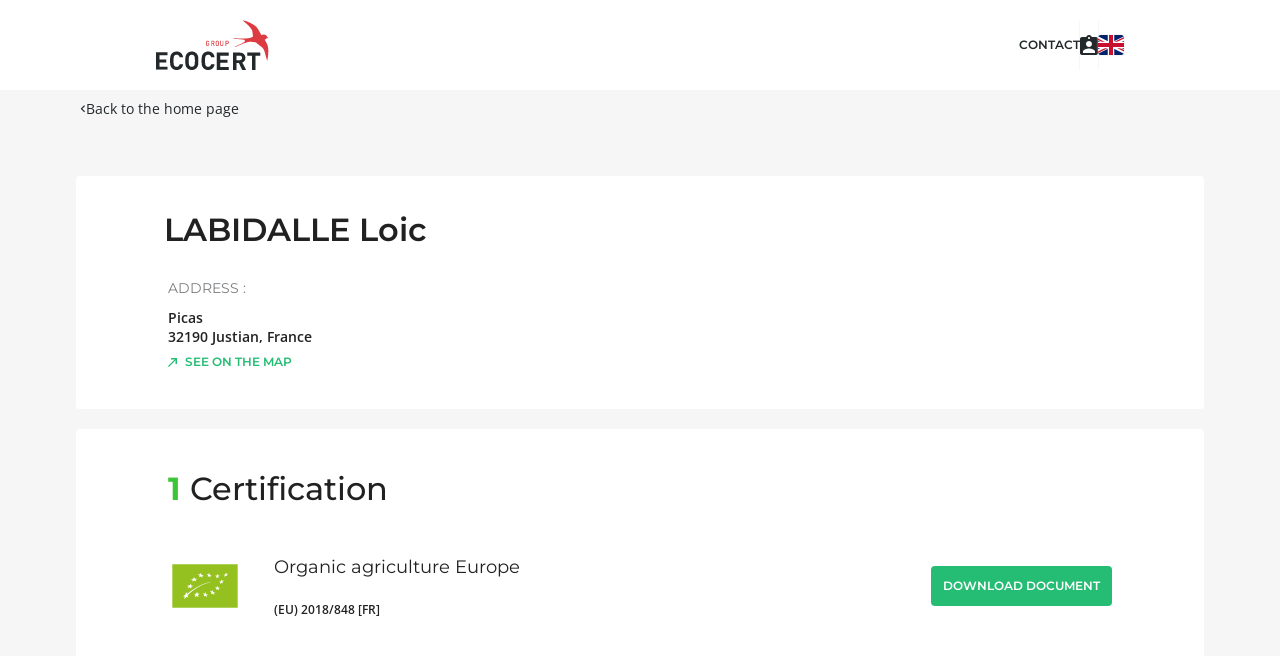

--- FILE ---
content_type: image/svg+xml
request_url: https://certificat.ecocert.com/build/static/ecocert-logo-large.svg
body_size: 2831
content:
<svg width="104" height="46" viewBox="0 0 104 46" fill="none" xmlns="http://www.w3.org/2000/svg">
<mask id="mask0" mask-type="alpha" maskUnits="userSpaceOnUse" x="0" y="0" width="104" height="46">
<path fill-rule="evenodd" clip-rule="evenodd" d="M0 0.128906H103.811V45.8628H0V0.128906Z" fill="white"/>
</mask>
<g mask="url(#mask0)">
<path fill-rule="evenodd" clip-rule="evenodd" d="M102.112 21.7561L101.466 20.5992C100.936 19.6699 100.336 18.6164 100.132 18.0638L100.125 18.0432C100.657 17.8246 101.239 17.5755 101.886 16.7346L103.81 16.6011L102.427 15.7447C102.427 15.7447 102.381 14.523 100.701 13.7231C99.2336 13.0274 97.4513 13.7076 97.0216 13.8919C96.8835 13.7001 96.649 13.2724 96.1504 12.3488C95.1327 10.4649 93.4292 7.31208 92.1868 6.10084C90.839 4.78835 85.8202 1.61196 80.3181 0.216426C80.0744 0.145036 79.9419 0.129802 79.87 0.128906C79.9092 0.212244 80.0055 0.363088 80.2215 0.59488L81.1804 1.57343C82.1999 2.4292 83.6166 3.62491 84.8233 4.86661C86.4255 6.51514 87.5267 7.94383 88.0286 8.71776C88.7655 9.85492 88.8734 11.6244 89.0419 13.0902C89.1319 13.8751 89.2799 15.1189 89.2745 15.124C88.6547 15.7677 87.5071 16.3099 85.3032 16.6907C80.5332 17.6194 71.9514 16.6647 71.3657 16.7209C70.7824 16.7776 71.002 17.1119 71.4466 17.2009C71.8872 17.2893 80.4232 17.8721 81.1423 18.1973C81.8632 18.5223 82.1149 19.3913 81.5393 20.0774C80.9634 20.7662 73.4454 24.1983 72.9492 24.3879C72.4512 24.5767 72.6497 25.0224 73.3349 24.7532C74.0219 24.4865 82.8664 20.1335 86.5429 20.0033C87.5217 19.9343 91.5524 20.5425 92.0513 20.6422C92.0683 20.6658 92.0965 20.6846 92.1304 20.7014C92.7312 21.3627 94.5476 22.8117 97.3122 24.8321C98.7959 25.8277 99.7111 28.1322 100.084 29.4909L100.126 29.646C100.319 30.3506 101.949 36.586 102.324 37.3722C102.36 37.4463 102.387 37.4914 102.41 37.5245C102.46 37.4071 102.519 37.1774 102.544 36.8892L102.661 36.1866C102.905 34.8186 103.483 31.5783 103.483 28.7726C103.483 28.1829 103.458 27.6115 103.398 27.0819C103.196 25.3665 102.866 23.211 102.112 21.7561Z" fill="#DC3B41"/>
<path fill-rule="evenodd" clip-rule="evenodd" d="M-0.0175781 45.8627V29.5811H10.651V32.4166H3.14432V36.2355H9.53646V39.0711H3.14432V43.0271H10.651V45.8627H-0.0175781Z" fill="#23282B"/>
</g>
<path fill-rule="evenodd" clip-rule="evenodd" d="M18.9823 46C17.1962 46 15.7307 45.3424 14.5856 44.1686C12.9368 42.4777 12.9825 40.3883 12.9825 37.5C12.9825 34.612 12.9368 32.5223 14.5856 30.8317C15.7307 29.6576 17.1962 29 18.9823 29C22.0281 29 24.4099 30.7845 24.9824 34.2832H21.7532C21.4329 32.9447 20.6084 31.9116 19.0054 31.9116C18.1352 31.9116 17.4253 32.2404 16.9671 32.7803C16.3487 33.4848 16.1657 34.2832 16.1657 37.5C16.1657 40.7168 16.3487 41.5152 16.9671 42.2197C17.4253 42.7596 18.1352 43.0887 19.0054 43.0887C20.6084 43.0887 21.4329 42.0553 21.7532 40.7168H24.9824C24.4099 44.2155 22.0054 46 18.9823 46Z" fill="#23282B"/>
<path fill-rule="evenodd" clip-rule="evenodd" d="M35.013 32.8039C34.5568 32.2641 33.8497 31.9116 32.9828 31.9116C32.1156 31.9116 31.3858 32.2641 30.9296 32.8039C30.3136 33.5084 30.1536 34.2832 30.1536 37.5C30.1536 40.7168 30.3136 41.4919 30.9296 42.1964C31.3858 42.7362 32.1156 43.0887 32.9828 43.0887C33.8497 43.0887 34.5568 42.7362 35.013 42.1964C35.629 41.4919 35.8114 40.7168 35.8114 37.5C35.8114 34.2832 35.629 33.5084 35.013 32.8039ZM37.3628 44.1686C36.222 45.3424 34.8304 46 32.9828 46C31.1346 46 29.7203 45.3424 28.5795 44.1686C26.937 42.4777 26.9825 40.3883 26.9825 37.5C26.9825 34.612 26.937 32.5223 28.5795 30.8317C29.7203 29.6576 31.1346 29 32.9828 29C34.8304 29 36.222 29.6576 37.3628 30.8317C39.0054 32.5223 38.9824 34.612 38.9824 37.5C38.9824 40.3883 39.0054 42.4777 37.3628 44.1686Z" fill="#23282B"/>
<path fill-rule="evenodd" clip-rule="evenodd" d="M47.9826 46C46.1965 46 44.7307 45.3424 43.5856 44.1686C41.9368 42.4777 41.9825 40.3883 41.9825 37.5C41.9825 34.612 41.9368 32.5223 43.5856 30.8317C44.7307 29.6576 46.1965 29 47.9826 29C51.0281 29 53.4099 30.7845 53.9824 34.2832H50.7535C50.4329 32.9447 49.6084 31.9116 48.0054 31.9116C47.1352 31.9116 46.4253 32.2404 45.9674 32.7803C45.349 33.4848 45.1657 34.2832 45.1657 37.5C45.1657 40.7168 45.349 41.5152 45.9674 42.2197C46.4253 42.7596 47.1352 43.0887 48.0054 43.0887C49.6084 43.0887 50.4329 42.0553 50.7535 40.7168H53.9824C53.4099 44.2155 51.0054 46 47.9826 46Z" fill="#23282B"/>
<path fill-rule="evenodd" clip-rule="evenodd" d="M55.9824 46V30H66.9824V32.7865H59.2422V36.5394H65.8329V39.3259H59.2422V43.2135H66.9824V46H55.9824Z" fill="#23282B"/>
<path fill-rule="evenodd" clip-rule="evenodd" d="M76.9936 32.7865H74.077V37.0114H76.9936C78.3517 37.0114 79.2422 36.1349 79.2422 34.8991C79.2422 33.663 78.3517 32.7865 76.9936 32.7865ZM79.3981 46L76.3032 39.618H74.077V46H70.9824V30H77.194C80.4221 30 82.3368 32.2247 82.3368 34.8991C82.3368 37.1461 80.9787 38.5395 79.4426 39.101L82.9824 46H79.3981Z" fill="#23282B"/>
<path fill-rule="evenodd" clip-rule="evenodd" d="M91.6145 32.7865V46H88.3503V32.7865H83.9824V30H95.9824V32.7865H91.6145Z" fill="#23282B"/>
<path fill-rule="evenodd" clip-rule="evenodd" d="M48.6103 23.4405C48.2965 23.8345 47.9069 24 47.4707 24C47.0407 24 46.6683 23.8136 46.3836 23.4751C45.9767 22.9917 45.9824 22.4463 45.9824 21.5C45.9824 20.554 45.9767 20.0083 46.3836 19.5249C46.6683 19.1864 47.0289 19 47.4707 19C48.3487 19 48.8604 19.6838 48.9769 20.5263H48.343C48.2383 19.9877 47.936 19.6698 47.4707 19.6698C47.2267 19.6698 47.0055 19.7873 46.8604 19.9737C46.6568 20.2361 46.6103 20.5123 46.6103 21.5C46.6103 22.4877 46.6568 22.7707 46.8604 23.0332C47.0055 23.2195 47.2267 23.3302 47.4707 23.3302C47.7442 23.3302 47.9824 23.2058 48.1454 22.9849C48.2965 22.7776 48.3545 22.5289 48.3545 22.2113V21.9351H47.4707V21.2999H48.9824V22.0526C48.9824 22.6878 48.8838 23.0955 48.6103 23.4405Z" fill="#DC3B41"/>
<path fill-rule="evenodd" clip-rule="evenodd" d="M52.5315 19.6811H51.6067V21.2471H52.5315C52.9478 21.2471 53.2311 20.9593 53.2311 20.4677C53.2311 19.9762 52.9478 19.6811 52.5315 19.6811ZM53.2541 24L52.3869 21.8933H51.6067V24H50.9824V19H52.5779C53.3582 19 53.8551 19.6111 53.8551 20.4608C53.8551 21.177 53.4967 21.6334 53.0344 21.7878L53.9824 24H53.2541Z" fill="#DC3B41"/>
<path fill-rule="evenodd" clip-rule="evenodd" d="M57.1037 19.9737C56.9572 19.7873 56.7287 19.6698 56.4825 19.6698C56.2364 19.6698 56.0079 19.7873 55.8614 19.9737C55.6565 20.2361 55.6155 20.5123 55.6155 21.5C55.6155 22.4877 55.6565 22.7639 55.8614 23.0263C56.0079 23.2127 56.2364 23.3302 56.4825 23.3302C56.7287 23.3302 56.9572 23.2127 57.1037 23.0263C57.3086 22.7639 57.3496 22.4877 57.3496 21.5C57.3496 20.5123 57.3086 20.2361 57.1037 19.9737ZM57.5842 23.4751C57.297 23.8136 56.9278 24 56.4825 24C56.037 24 55.6739 23.8136 55.3867 23.4751C54.9769 22.9917 54.9824 22.4463 54.9824 21.5C54.9824 20.554 54.9769 20.0083 55.3867 19.5249C55.6739 19.1864 56.037 19 56.4825 19C56.9278 19 57.297 19.1864 57.5842 19.5249C57.9943 20.0083 57.9824 20.554 57.9824 21.5C57.9824 22.4463 57.9943 22.9917 57.5842 23.4751Z" fill="#DC3B41"/>
<path fill-rule="evenodd" clip-rule="evenodd" d="M60.4795 24C59.6279 24 58.9824 23.3108 58.9824 22.2871V19H59.6162V22.2522C59.6162 22.9138 59.9567 23.3246 60.4795 23.3246C61.002 23.3246 61.3483 22.9138 61.3483 22.2522V19H61.9824V22.2871C61.9824 23.3108 61.3309 24 60.4795 24Z" fill="#DC3B41"/>
<path fill-rule="evenodd" clip-rule="evenodd" d="M65.5725 19.6811H64.633V21.3453H65.5725C66.0247 21.3453 66.3316 21.0436 66.3316 20.5169C66.3316 19.9901 66.0247 19.6811 65.5725 19.6811ZM65.6087 22.0337H64.633V24H63.9824V19H65.6087C66.446 19 66.9824 19.6459 66.9824 20.5169C66.9824 21.3878 66.446 22.0337 65.6087 22.0337Z" fill="#DC3B41"/>
</svg>
